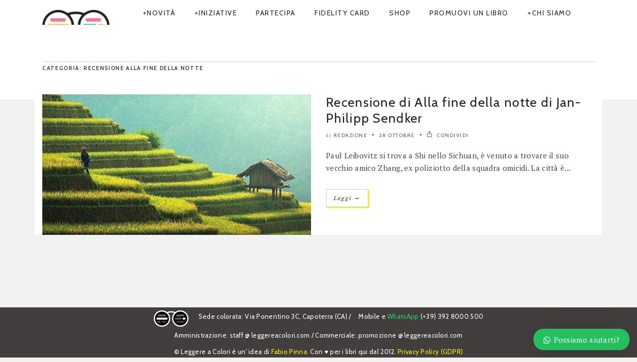

--- FILE ---
content_type: text/html; charset=UTF-8
request_url: https://www.leggereacolori.com/tag/recensione-alla-fine-della-notte/
body_size: 23058
content:
<!DOCTYPE html>

<!--[if IE 6]><html class="ie ie6" lang="it-IT"><![endif]-->

<!--[if IE 7]><html class="ie ie7" lang="it-IT"><![endif]-->

<!--[if IE 8]><html class="ie ie8" lang="it-IT"><![endif]-->

<!--[if IE 9]><html class="ie ie9" lang="it-IT"><![endif]-->

<!--[if !(IE 6) | !(IE 7) | !(IE 8) | !(IE 9)  ]><!-->

<html lang="it-IT"><!--<![endif]-->

<head>
<!-- Pubblicità HBAgency -->
<!-- script src="https://d3u598arehftfk.cloudfront.net/prebid_hb_9451_15276.js" async> </script>

<!-- Microsoft clarity -->
<script type="3291ef214a75a6d4fe2bef83-text/javascript">
    (function(c,l,a,r,i,t,y){
        c[a]=c[a]||function(){(c[a].q=c[a].q||[]).push(arguments)};
        t=l.createElement(r);t.async=1;t.src="https://www.clarity.ms/tag/"+i;
        y=l.getElementsByTagName(r)[0];y.parentNode.insertBefore(t,y);
    })(window, document, "clarity", "script", "t1gqes1yy2");
</script>

<!-- Google Tag Manager -->
<script type="3291ef214a75a6d4fe2bef83-text/javascript">(function(w,d,s,l,i){w[l]=w[l]||[];w[l].push({'gtm.start':
new Date().getTime(),event:'gtm.js'});var f=d.getElementsByTagName(s)[0],
j=d.createElement(s),dl=l!='dataLayer'?'&l='+l:'';j.async=true;j.src=
'https://www.googletagmanager.com/gtm.js?id='+i+dl;f.parentNode.insertBefore(j,f);
})(window,document,'script','dataLayer','GTM-WSRSLG');</script>
<!-- End Google Tag Manager -->
<!-- Google tag (gtag.js) -->
<script async src="https://www.googletagmanager.com/gtag/js?id=G-NR0Y5E9HSB" type="3291ef214a75a6d4fe2bef83-text/javascript"></script>
<script type="3291ef214a75a6d4fe2bef83-text/javascript">
  window.dataLayer = window.dataLayer || [];
  function gtag(){dataLayer.push(arguments);}
  gtag('js', new Date());
  gtag('config', 'G-NR0Y5E9HSB');
</script>
	
	
	<!-- *********	PAGE TOOLS	*********  -->

	<meta charset="UTF-8">


	<!-- *********	MOBILE TOOLS	*********  -->

	<meta name="viewport" content="width=device-width, user-scalable=no, initial-scale=1, maximum-scale=1">

	
	<!-- *********	WORDPRESS TOOLS	*********  -->


	<link rel="profile" href="http://gmpg.org/xfn/11" />

	<link rel="pingback" href="https://www.leggereacolori.com/xmlrpc.php" />

	

                        <script type="3291ef214a75a6d4fe2bef83-text/javascript">
                            /* You can add more configuration options to webfontloader by previously defining the WebFontConfig with your options */
                            if ( typeof WebFontConfig === "undefined" ) {
                                WebFontConfig = new Object();
                            }
                            WebFontConfig['google'] = {families: ['PT+Sans:400,700,400italic,700italic', 'PT+Serif', 'Cabin:400,500,600,700,400italic,500italic,600italic,700italic&amp;subset=latin']};

                            (function() {
                                var wf = document.createElement( 'script' );
                                wf.src = 'https://ajax.googleapis.com/ajax/libs/webfont/1.5.3/webfont.js';
                                wf.type = 'text/javascript';
                                wf.async = 'true';
                                var s = document.getElementsByTagName( 'script' )[0];
                                s.parentNode.insertBefore( wf, s );
                            })();
                        </script>
                        <meta name='robots' content='index, follow, max-image-preview:large, max-snippet:-1, max-video-preview:-1' />

	<!-- This site is optimized with the Yoast SEO Premium plugin v26.0 (Yoast SEO v26.8) - https://yoast.com/product/yoast-seo-premium-wordpress/ -->
	<title>recensione Alla fine della notte Archivi &#183; Leggere a Colori</title>
	<link rel="canonical" href="https://www.leggereacolori.com/tag/recensione-alla-fine-della-notte/" />
	<meta property="og:locale" content="it_IT" />
	<meta property="og:type" content="article" />
	<meta property="og:title" content="recensione Alla fine della notte Archivi" />
	<meta property="og:url" content="https://www.leggereacolori.com/tag/recensione-alla-fine-della-notte/" />
	<meta property="og:site_name" content="Leggere a Colori" />
	<meta property="og:image" content="https://www.leggereacolori.com/wp-content/uploads/2021/04/leggerea-colori-copia.jpg" />
	<meta property="og:image:width" content="1200" />
	<meta property="og:image:height" content="611" />
	<meta property="og:image:type" content="image/jpeg" />
	<meta name="twitter:card" content="summary_large_image" />
	<meta name="twitter:site" content="@LeggereAColori" />
	<script type="application/ld+json" class="yoast-schema-graph">{"@context":"https://schema.org","@graph":[{"@type":"CollectionPage","@id":"https://www.leggereacolori.com/tag/recensione-alla-fine-della-notte/","url":"https://www.leggereacolori.com/tag/recensione-alla-fine-della-notte/","name":"recensione Alla fine della notte Archivi &#183; Leggere a Colori","isPartOf":{"@id":"https://www.leggereacolori.com/#website"},"primaryImageOfPage":{"@id":"https://www.leggereacolori.com/tag/recensione-alla-fine-della-notte/#primaryimage"},"image":{"@id":"https://www.leggereacolori.com/tag/recensione-alla-fine-della-notte/#primaryimage"},"thumbnailUrl":"https://www.leggereacolori.com/wp-content/uploads/2017/10/alla-fine-della-notte-cover.jpeg","breadcrumb":{"@id":"https://www.leggereacolori.com/tag/recensione-alla-fine-della-notte/#breadcrumb"},"inLanguage":"it-IT"},{"@type":"ImageObject","inLanguage":"it-IT","@id":"https://www.leggereacolori.com/tag/recensione-alla-fine-della-notte/#primaryimage","url":"https://www.leggereacolori.com/wp-content/uploads/2017/10/alla-fine-della-notte-cover.jpeg","contentUrl":"https://www.leggereacolori.com/wp-content/uploads/2017/10/alla-fine-della-notte-cover.jpeg","width":1200,"height":389},{"@type":"BreadcrumbList","@id":"https://www.leggereacolori.com/tag/recensione-alla-fine-della-notte/#breadcrumb","itemListElement":[{"@type":"ListItem","position":1,"name":"Home","item":"https://www.leggereacolori.com/"},{"@type":"ListItem","position":2,"name":"recensione Alla fine della notte"}]},{"@type":"WebSite","@id":"https://www.leggereacolori.com/#website","url":"https://www.leggereacolori.com/","name":"Leggere a Colori","description":"I colori dei libri, anche nel www","publisher":{"@id":"https://www.leggereacolori.com/#organization"},"alternateName":"LaC","potentialAction":[{"@type":"SearchAction","target":{"@type":"EntryPoint","urlTemplate":"https://www.leggereacolori.com/?s={search_term_string}"},"query-input":{"@type":"PropertyValueSpecification","valueRequired":true,"valueName":"search_term_string"}}],"inLanguage":"it-IT"},{"@type":["Organization","Place","NewsMediaOrganization"],"@id":"https://www.leggereacolori.com/#organization","name":"Leggere a Colori","url":"https://www.leggereacolori.com/","logo":{"@id":"https://www.leggereacolori.com/tag/recensione-alla-fine-della-notte/#local-main-organization-logo"},"image":{"@id":"https://www.leggereacolori.com/tag/recensione-alla-fine-della-notte/#local-main-organization-logo"},"sameAs":["https://www.facebook.com/leggereacolori","https://x.com/LeggereAColori","https://mastodon.uno/@leggereacolori","https://www.instagram.com/leggereacolori/","https://www.linkedin.com/company/leggereacolori/","https://www.pinterest.it/leggereacolori/","https://telegram.me/leggereacolori","https://linktr.ee/leggereacolori","https://www.youtube.com/Leggereacolori","https://www.goodreads.com/user/show/2777935-leggere-a-colori"],"description":"Leggere a Colori è la forza dei libri, anche sul web. Una recensione al giorno, anteprime dei libri in uscita, pillole di letteratura, eventi letterari, interviste. Offriamo agli autori servizi editoriali e di marketing. Sui social condividiamo le migliori citazioni con #frasiacolori. L'unico blog italiano che pubblica una recensione al giorno, che vi segnala i libri in uscita con approfondimenti e interviste. Da 11 anni offriamo servizi di promozione e vetrine personalizzate per gli autori. Se hai scritto un libro raggiungi i nostri 150.000 lettori attraverso strumenti efficaci, un metodo consolidato e un approccio di marketing creativo che premia i contenuti del tuo libro.","legalName":"Leggere a Colori","foundingDate":"2011-03-03","numberOfEmployees":{"@type":"QuantitativeValue","minValue":"1","maxValue":"10"},"address":{"@id":"https://www.leggereacolori.com/tag/recensione-alla-fine-della-notte/#local-main-place-address"},"geo":{"@type":"GeoCoordinates","latitude":"39.131833","longitude":"9.004577"},"telephone":[],"contactPoint":{"@type":"ContactPoint","telephone":"+393928000500","email":"promozione@leggereacolori.com"},"openingHoursSpecification":[{"@type":"OpeningHoursSpecification","dayOfWeek":["Monday","Tuesday","Wednesday","Thursday","Friday"],"opens":"09:00","closes":"17:00"},{"@type":"OpeningHoursSpecification","dayOfWeek":["Saturday","Sunday"],"opens":"00:00","closes":"00:00"}],"areaServed":"Tutto il mondo"},{"@type":"PostalAddress","@id":"https://www.leggereacolori.com/tag/recensione-alla-fine-della-notte/#local-main-place-address","streetAddress":"Via Ponentino 3C","addressLocality":"Capoterra","postalCode":"09012","addressRegion":"Italia","addressCountry":"IT"},{"@type":"ImageObject","inLanguage":"it-IT","@id":"https://www.leggereacolori.com/tag/recensione-alla-fine-della-notte/#local-main-organization-logo","url":"https://www.leggereacolori.com/wp-content/uploads/2021/05/webapp-1.png","contentUrl":"https://www.leggereacolori.com/wp-content/uploads/2021/05/webapp-1.png","width":512,"height":512,"caption":"Leggere a Colori"}]}</script>
	<meta name="geo.placename" content="Capoterra" />
	<meta name="geo.position" content="39.131833;9.004577" />
	<meta name="geo.region" content="Italia" />
	<!-- / Yoast SEO Premium plugin. -->


<link rel='dns-prefetch' href='//cdnjs.cloudflare.com' />
<link rel='dns-prefetch' href='//maxcdn.bootstrapcdn.com' />
<link rel="alternate" type="application/rss+xml" title="Leggere a Colori &raquo; Feed" href="https://www.leggereacolori.com/feed/" />
<style id='wp-img-auto-sizes-contain-inline-css' type='text/css'>
img:is([sizes=auto i],[sizes^="auto," i]){contain-intrinsic-size:3000px 1500px}
/*# sourceURL=wp-img-auto-sizes-contain-inline-css */
</style>
<style id='wp-block-library-inline-css' type='text/css'>
:root{--wp-block-synced-color:#7a00df;--wp-block-synced-color--rgb:122,0,223;--wp-bound-block-color:var(--wp-block-synced-color);--wp-editor-canvas-background:#ddd;--wp-admin-theme-color:#007cba;--wp-admin-theme-color--rgb:0,124,186;--wp-admin-theme-color-darker-10:#006ba1;--wp-admin-theme-color-darker-10--rgb:0,107,160.5;--wp-admin-theme-color-darker-20:#005a87;--wp-admin-theme-color-darker-20--rgb:0,90,135;--wp-admin-border-width-focus:2px}@media (min-resolution:192dpi){:root{--wp-admin-border-width-focus:1.5px}}.wp-element-button{cursor:pointer}:root .has-very-light-gray-background-color{background-color:#eee}:root .has-very-dark-gray-background-color{background-color:#313131}:root .has-very-light-gray-color{color:#eee}:root .has-very-dark-gray-color{color:#313131}:root .has-vivid-green-cyan-to-vivid-cyan-blue-gradient-background{background:linear-gradient(135deg,#00d084,#0693e3)}:root .has-purple-crush-gradient-background{background:linear-gradient(135deg,#34e2e4,#4721fb 50%,#ab1dfe)}:root .has-hazy-dawn-gradient-background{background:linear-gradient(135deg,#faaca8,#dad0ec)}:root .has-subdued-olive-gradient-background{background:linear-gradient(135deg,#fafae1,#67a671)}:root .has-atomic-cream-gradient-background{background:linear-gradient(135deg,#fdd79a,#004a59)}:root .has-nightshade-gradient-background{background:linear-gradient(135deg,#330968,#31cdcf)}:root .has-midnight-gradient-background{background:linear-gradient(135deg,#020381,#2874fc)}:root{--wp--preset--font-size--normal:16px;--wp--preset--font-size--huge:42px}.has-regular-font-size{font-size:1em}.has-larger-font-size{font-size:2.625em}.has-normal-font-size{font-size:var(--wp--preset--font-size--normal)}.has-huge-font-size{font-size:var(--wp--preset--font-size--huge)}.has-text-align-center{text-align:center}.has-text-align-left{text-align:left}.has-text-align-right{text-align:right}.has-fit-text{white-space:nowrap!important}#end-resizable-editor-section{display:none}.aligncenter{clear:both}.items-justified-left{justify-content:flex-start}.items-justified-center{justify-content:center}.items-justified-right{justify-content:flex-end}.items-justified-space-between{justify-content:space-between}.screen-reader-text{border:0;clip-path:inset(50%);height:1px;margin:-1px;overflow:hidden;padding:0;position:absolute;width:1px;word-wrap:normal!important}.screen-reader-text:focus{background-color:#ddd;clip-path:none;color:#444;display:block;font-size:1em;height:auto;left:5px;line-height:normal;padding:15px 23px 14px;text-decoration:none;top:5px;width:auto;z-index:100000}html :where(.has-border-color){border-style:solid}html :where([style*=border-top-color]){border-top-style:solid}html :where([style*=border-right-color]){border-right-style:solid}html :where([style*=border-bottom-color]){border-bottom-style:solid}html :where([style*=border-left-color]){border-left-style:solid}html :where([style*=border-width]){border-style:solid}html :where([style*=border-top-width]){border-top-style:solid}html :where([style*=border-right-width]){border-right-style:solid}html :where([style*=border-bottom-width]){border-bottom-style:solid}html :where([style*=border-left-width]){border-left-style:solid}html :where(img[class*=wp-image-]){height:auto;max-width:100%}:where(figure){margin:0 0 1em}html :where(.is-position-sticky){--wp-admin--admin-bar--position-offset:var(--wp-admin--admin-bar--height,0px)}@media screen and (max-width:600px){html :where(.is-position-sticky){--wp-admin--admin-bar--position-offset:0px}}

/*# sourceURL=wp-block-library-inline-css */
</style><style id='wp-block-paragraph-inline-css' type='text/css'>
.is-small-text{font-size:.875em}.is-regular-text{font-size:1em}.is-large-text{font-size:2.25em}.is-larger-text{font-size:3em}.has-drop-cap:not(:focus):first-letter{float:left;font-size:8.4em;font-style:normal;font-weight:100;line-height:.68;margin:.05em .1em 0 0;text-transform:uppercase}body.rtl .has-drop-cap:not(:focus):first-letter{float:none;margin-left:.1em}p.has-drop-cap.has-background{overflow:hidden}:root :where(p.has-background){padding:1.25em 2.375em}:where(p.has-text-color:not(.has-link-color)) a{color:inherit}p.has-text-align-left[style*="writing-mode:vertical-lr"],p.has-text-align-right[style*="writing-mode:vertical-rl"]{rotate:180deg}
/*# sourceURL=https://www.leggereacolori.com/wp-includes/blocks/paragraph/style.min.css */
</style>
<style id='global-styles-inline-css' type='text/css'>
:root{--wp--preset--aspect-ratio--square: 1;--wp--preset--aspect-ratio--4-3: 4/3;--wp--preset--aspect-ratio--3-4: 3/4;--wp--preset--aspect-ratio--3-2: 3/2;--wp--preset--aspect-ratio--2-3: 2/3;--wp--preset--aspect-ratio--16-9: 16/9;--wp--preset--aspect-ratio--9-16: 9/16;--wp--preset--color--black: #000000;--wp--preset--color--cyan-bluish-gray: #abb8c3;--wp--preset--color--white: #ffffff;--wp--preset--color--pale-pink: #f78da7;--wp--preset--color--vivid-red: #cf2e2e;--wp--preset--color--luminous-vivid-orange: #ff6900;--wp--preset--color--luminous-vivid-amber: #fcb900;--wp--preset--color--light-green-cyan: #7bdcb5;--wp--preset--color--vivid-green-cyan: #00d084;--wp--preset--color--pale-cyan-blue: #8ed1fc;--wp--preset--color--vivid-cyan-blue: #0693e3;--wp--preset--color--vivid-purple: #9b51e0;--wp--preset--gradient--vivid-cyan-blue-to-vivid-purple: linear-gradient(135deg,rgb(6,147,227) 0%,rgb(155,81,224) 100%);--wp--preset--gradient--light-green-cyan-to-vivid-green-cyan: linear-gradient(135deg,rgb(122,220,180) 0%,rgb(0,208,130) 100%);--wp--preset--gradient--luminous-vivid-amber-to-luminous-vivid-orange: linear-gradient(135deg,rgb(252,185,0) 0%,rgb(255,105,0) 100%);--wp--preset--gradient--luminous-vivid-orange-to-vivid-red: linear-gradient(135deg,rgb(255,105,0) 0%,rgb(207,46,46) 100%);--wp--preset--gradient--very-light-gray-to-cyan-bluish-gray: linear-gradient(135deg,rgb(238,238,238) 0%,rgb(169,184,195) 100%);--wp--preset--gradient--cool-to-warm-spectrum: linear-gradient(135deg,rgb(74,234,220) 0%,rgb(151,120,209) 20%,rgb(207,42,186) 40%,rgb(238,44,130) 60%,rgb(251,105,98) 80%,rgb(254,248,76) 100%);--wp--preset--gradient--blush-light-purple: linear-gradient(135deg,rgb(255,206,236) 0%,rgb(152,150,240) 100%);--wp--preset--gradient--blush-bordeaux: linear-gradient(135deg,rgb(254,205,165) 0%,rgb(254,45,45) 50%,rgb(107,0,62) 100%);--wp--preset--gradient--luminous-dusk: linear-gradient(135deg,rgb(255,203,112) 0%,rgb(199,81,192) 50%,rgb(65,88,208) 100%);--wp--preset--gradient--pale-ocean: linear-gradient(135deg,rgb(255,245,203) 0%,rgb(182,227,212) 50%,rgb(51,167,181) 100%);--wp--preset--gradient--electric-grass: linear-gradient(135deg,rgb(202,248,128) 0%,rgb(113,206,126) 100%);--wp--preset--gradient--midnight: linear-gradient(135deg,rgb(2,3,129) 0%,rgb(40,116,252) 100%);--wp--preset--font-size--small: 13px;--wp--preset--font-size--medium: 20px;--wp--preset--font-size--large: 36px;--wp--preset--font-size--x-large: 42px;--wp--preset--spacing--20: 0.44rem;--wp--preset--spacing--30: 0.67rem;--wp--preset--spacing--40: 1rem;--wp--preset--spacing--50: 1.5rem;--wp--preset--spacing--60: 2.25rem;--wp--preset--spacing--70: 3.38rem;--wp--preset--spacing--80: 5.06rem;--wp--preset--shadow--natural: 6px 6px 9px rgba(0, 0, 0, 0.2);--wp--preset--shadow--deep: 12px 12px 50px rgba(0, 0, 0, 0.4);--wp--preset--shadow--sharp: 6px 6px 0px rgba(0, 0, 0, 0.2);--wp--preset--shadow--outlined: 6px 6px 0px -3px rgb(255, 255, 255), 6px 6px rgb(0, 0, 0);--wp--preset--shadow--crisp: 6px 6px 0px rgb(0, 0, 0);}:where(.is-layout-flex){gap: 0.5em;}:where(.is-layout-grid){gap: 0.5em;}body .is-layout-flex{display: flex;}.is-layout-flex{flex-wrap: wrap;align-items: center;}.is-layout-flex > :is(*, div){margin: 0;}body .is-layout-grid{display: grid;}.is-layout-grid > :is(*, div){margin: 0;}:where(.wp-block-columns.is-layout-flex){gap: 2em;}:where(.wp-block-columns.is-layout-grid){gap: 2em;}:where(.wp-block-post-template.is-layout-flex){gap: 1.25em;}:where(.wp-block-post-template.is-layout-grid){gap: 1.25em;}.has-black-color{color: var(--wp--preset--color--black) !important;}.has-cyan-bluish-gray-color{color: var(--wp--preset--color--cyan-bluish-gray) !important;}.has-white-color{color: var(--wp--preset--color--white) !important;}.has-pale-pink-color{color: var(--wp--preset--color--pale-pink) !important;}.has-vivid-red-color{color: var(--wp--preset--color--vivid-red) !important;}.has-luminous-vivid-orange-color{color: var(--wp--preset--color--luminous-vivid-orange) !important;}.has-luminous-vivid-amber-color{color: var(--wp--preset--color--luminous-vivid-amber) !important;}.has-light-green-cyan-color{color: var(--wp--preset--color--light-green-cyan) !important;}.has-vivid-green-cyan-color{color: var(--wp--preset--color--vivid-green-cyan) !important;}.has-pale-cyan-blue-color{color: var(--wp--preset--color--pale-cyan-blue) !important;}.has-vivid-cyan-blue-color{color: var(--wp--preset--color--vivid-cyan-blue) !important;}.has-vivid-purple-color{color: var(--wp--preset--color--vivid-purple) !important;}.has-black-background-color{background-color: var(--wp--preset--color--black) !important;}.has-cyan-bluish-gray-background-color{background-color: var(--wp--preset--color--cyan-bluish-gray) !important;}.has-white-background-color{background-color: var(--wp--preset--color--white) !important;}.has-pale-pink-background-color{background-color: var(--wp--preset--color--pale-pink) !important;}.has-vivid-red-background-color{background-color: var(--wp--preset--color--vivid-red) !important;}.has-luminous-vivid-orange-background-color{background-color: var(--wp--preset--color--luminous-vivid-orange) !important;}.has-luminous-vivid-amber-background-color{background-color: var(--wp--preset--color--luminous-vivid-amber) !important;}.has-light-green-cyan-background-color{background-color: var(--wp--preset--color--light-green-cyan) !important;}.has-vivid-green-cyan-background-color{background-color: var(--wp--preset--color--vivid-green-cyan) !important;}.has-pale-cyan-blue-background-color{background-color: var(--wp--preset--color--pale-cyan-blue) !important;}.has-vivid-cyan-blue-background-color{background-color: var(--wp--preset--color--vivid-cyan-blue) !important;}.has-vivid-purple-background-color{background-color: var(--wp--preset--color--vivid-purple) !important;}.has-black-border-color{border-color: var(--wp--preset--color--black) !important;}.has-cyan-bluish-gray-border-color{border-color: var(--wp--preset--color--cyan-bluish-gray) !important;}.has-white-border-color{border-color: var(--wp--preset--color--white) !important;}.has-pale-pink-border-color{border-color: var(--wp--preset--color--pale-pink) !important;}.has-vivid-red-border-color{border-color: var(--wp--preset--color--vivid-red) !important;}.has-luminous-vivid-orange-border-color{border-color: var(--wp--preset--color--luminous-vivid-orange) !important;}.has-luminous-vivid-amber-border-color{border-color: var(--wp--preset--color--luminous-vivid-amber) !important;}.has-light-green-cyan-border-color{border-color: var(--wp--preset--color--light-green-cyan) !important;}.has-vivid-green-cyan-border-color{border-color: var(--wp--preset--color--vivid-green-cyan) !important;}.has-pale-cyan-blue-border-color{border-color: var(--wp--preset--color--pale-cyan-blue) !important;}.has-vivid-cyan-blue-border-color{border-color: var(--wp--preset--color--vivid-cyan-blue) !important;}.has-vivid-purple-border-color{border-color: var(--wp--preset--color--vivid-purple) !important;}.has-vivid-cyan-blue-to-vivid-purple-gradient-background{background: var(--wp--preset--gradient--vivid-cyan-blue-to-vivid-purple) !important;}.has-light-green-cyan-to-vivid-green-cyan-gradient-background{background: var(--wp--preset--gradient--light-green-cyan-to-vivid-green-cyan) !important;}.has-luminous-vivid-amber-to-luminous-vivid-orange-gradient-background{background: var(--wp--preset--gradient--luminous-vivid-amber-to-luminous-vivid-orange) !important;}.has-luminous-vivid-orange-to-vivid-red-gradient-background{background: var(--wp--preset--gradient--luminous-vivid-orange-to-vivid-red) !important;}.has-very-light-gray-to-cyan-bluish-gray-gradient-background{background: var(--wp--preset--gradient--very-light-gray-to-cyan-bluish-gray) !important;}.has-cool-to-warm-spectrum-gradient-background{background: var(--wp--preset--gradient--cool-to-warm-spectrum) !important;}.has-blush-light-purple-gradient-background{background: var(--wp--preset--gradient--blush-light-purple) !important;}.has-blush-bordeaux-gradient-background{background: var(--wp--preset--gradient--blush-bordeaux) !important;}.has-luminous-dusk-gradient-background{background: var(--wp--preset--gradient--luminous-dusk) !important;}.has-pale-ocean-gradient-background{background: var(--wp--preset--gradient--pale-ocean) !important;}.has-electric-grass-gradient-background{background: var(--wp--preset--gradient--electric-grass) !important;}.has-midnight-gradient-background{background: var(--wp--preset--gradient--midnight) !important;}.has-small-font-size{font-size: var(--wp--preset--font-size--small) !important;}.has-medium-font-size{font-size: var(--wp--preset--font-size--medium) !important;}.has-large-font-size{font-size: var(--wp--preset--font-size--large) !important;}.has-x-large-font-size{font-size: var(--wp--preset--font-size--x-large) !important;}
/*# sourceURL=global-styles-inline-css */
</style>

<style id='classic-theme-styles-inline-css' type='text/css'>
/*! This file is auto-generated */
.wp-block-button__link{color:#fff;background-color:#32373c;border-radius:9999px;box-shadow:none;text-decoration:none;padding:calc(.667em + 2px) calc(1.333em + 2px);font-size:1.125em}.wp-block-file__button{background:#32373c;color:#fff;text-decoration:none}
/*# sourceURL=/wp-includes/css/classic-themes.min.css */
</style>
<link rel='stylesheet' id='dashicons-css' href='https://www.leggereacolori.com/wp-includes/css/dashicons.min.css?ver=6.9' type='text/css' media='all' />
<link rel='stylesheet' id='thickbox-css' href='https://www.leggereacolori.com/wp-includes/js/thickbox/thickbox.css?ver=6.9' type='text/css' media='all' />
<link rel='stylesheet' id='go-pricing-styles-css' href='https://www.leggereacolori.com/wp-content/plugins/go_pricing/assets/css/go_pricing_styles.css?ver=3.3.19' type='text/css' media='all' />
<link rel='stylesheet' id='toc-screen-css' href='https://www.leggereacolori.com/wp-content/plugins/table-of-contents-plus/screen.min.css?ver=2411.1' type='text/css' media='all' />
<link rel='stylesheet' id='ubb-front-end-styles-css' href='https://www.leggereacolori.com/wp-content/plugins/ultimate-book-blogger/assets/css/frontend.css?ver=3.9.3' type='text/css' media='all' />
<style id='ubb-front-end-styles-inline-css' type='text/css'>

        .ubb-content-warning {
            background: #E61C20;
            color: #ffffff;
        }
        
        .ubb-about-author {
            background: #ffffff;
            border: 1px solid #efef58;
            color: #4f4f4f;
        }
        
        .ubb-tabs ul li a {
            color: #787878;
        }

        .ubb-tabs li.ubb-active-link, .ubb-tabs-content {
            background: #ffffff;
            border: 1px solid #e6e6e6;
        }
        
        .ubb-tabs li.ubb-active-link {
            border-bottom-color: #ffffff;
        }

        .ubb-tabs li.ubb-active-link a {
            color: #000000;
        }

        .ubb-related-post:hover {
            background: #F1F1F1;
        }
        
        .ubb-spoiler .ubb-thespoil {
            background: #ffff99;
        }
        
/*# sourceURL=ubb-front-end-styles-inline-css */
</style>
<link rel='stylesheet' id='bootstrap45-css' href='https://maxcdn.bootstrapcdn.com/bootstrap/4.5.0/css/bootstrap.min.css?ver=1' type='text/css' media='all' />
<link rel='stylesheet' id='bootstrap-css' href='https://www.leggereacolori.com/wp-content/themes/artmag/css/bootstrap.min.css?ver=1' type='text/css' media='all' />
<link rel='stylesheet' id='owl-carousel-css' href='https://www.leggereacolori.com/wp-content/themes/artmag/css/owl.carousel.css?ver=1' type='text/css' media='all' />
<link rel='stylesheet' id='slicknav-css' href='https://www.leggereacolori.com/wp-content/themes/artmag/css/slicknav.css?ver=1' type='text/css' media='all' />
<link rel='stylesheet' id='main-css' href='https://www.leggereacolori.com/wp-content/themes/artmag_child/style.css?ver=6.9' type='text/css' media='all' />
<link rel='stylesheet' id='responsive-css' href='https://www.leggereacolori.com/wp-content/themes/artmag/css/artmag-responsive.css?ver=1' type='text/css' media='all' />
<link rel='stylesheet' id='gutenberg-css' href='https://www.leggereacolori.com/wp-content/themes/artmag/css/artmag-gutenberg.css?ver=1' type='text/css' media='all' />
<link rel='stylesheet' id='aawp-css' href='https://www.leggereacolori.com/wp-content/plugins/aawp/assets/dist/css/main.css?ver=4.2.8' type='text/css' media='all' />
<link rel='stylesheet' id='wws-public-style-css' href='https://www.leggereacolori.com/wp-content/plugins/wordpress-whatsapp-support/assets/css/wws-public-style.css?ver=2.5.1' type='text/css' media='all' />
<style id='wws-public-style-inline-css' type='text/css'>
.wws--bg-color {
			background-color: #22c15e;
		}.wws--text-color {
				color: #ffffff;
		}.wws-popup__open-btn {
				padding: 8px 20px;
				border-radius: 20px;
				display: inline-block;
				margin-top: 15px;
				cursor: pointer;
			}.wws-popup-container--position {
					right: 15px;
					bottom: 15px;
				}
				.wws-popup__open-btn { float: right; }
				.wws-gradient--position {
				  bottom: 0;
				  right: 0;
				  background: radial-gradient(ellipse at bottom right, rgba(29, 39, 54, 0.2) 0, rgba(29, 39, 54, 0) 72%);
				}@media( max-width: 720px ) {
				.wws-popup__open-btn {
					padding: 0 !important;
					width: 60px !important;
					height: 60px !important;
					border-radius: 50% !important;
					display: flex !important;
					justify-content: center !important;
					align-items: center !important;
					font-size: 30px !important;
				}
				.wws-popup__open-btn > svg {
					padding-right: 0;
					width: 30px;
					height: 30px;
				}
				.wws-popup__open-btn span { display: none; }
			}
/*# sourceURL=wws-public-style-inline-css */
</style>
<link rel='stylesheet' id='wws-public-template-css' href='https://www.leggereacolori.com/wp-content/plugins/wordpress-whatsapp-support/assets/css/wws-public-template-2.css?ver=2.5.1' type='text/css' media='all' />
<script type="3291ef214a75a6d4fe2bef83-text/javascript" src="https://www.leggereacolori.com/wp-includes/js/jquery/jquery.min.js?ver=3.7.1" id="jquery-core-js"></script>
<script type="3291ef214a75a6d4fe2bef83-text/javascript" src="https://www.leggereacolori.com/wp-includes/js/jquery/jquery-migrate.min.js?ver=3.4.1" id="jquery-migrate-js"></script>
<script type="3291ef214a75a6d4fe2bef83-text/javascript" id="gw-tweenmax-js-before">
/* <![CDATA[ */
var oldGS=window.GreenSockGlobals,oldGSQueue=window._gsQueue,oldGSDefine=window._gsDefine;window._gsDefine=null;delete(window._gsDefine);var gwGS=window.GreenSockGlobals={};
//# sourceURL=gw-tweenmax-js-before
/* ]]> */
</script>
<script type="3291ef214a75a6d4fe2bef83-text/javascript" src="https://cdnjs.cloudflare.com/ajax/libs/gsap/1.11.2/TweenMax.min.js" id="gw-tweenmax-js"></script>
<script type="3291ef214a75a6d4fe2bef83-text/javascript" id="gw-tweenmax-js-after">
/* <![CDATA[ */
try{window.GreenSockGlobals=null;window._gsQueue=null;window._gsDefine=null;delete(window.GreenSockGlobals);delete(window._gsQueue);delete(window._gsDefine);window.GreenSockGlobals=oldGS;window._gsQueue=oldGSQueue;window._gsDefine=oldGSDefine;}catch(e){}
//# sourceURL=gw-tweenmax-js-after
/* ]]> */
</script>
<script type="3291ef214a75a6d4fe2bef83-text/javascript" src="https://www.leggereacolori.com/wp-content/themes/artmag/js/modernizr-2.6.2-respond-1.1.0.min.js?ver=6.9" id="modernizr-js"></script>
<script type="3291ef214a75a6d4fe2bef83-text/javascript"></script><meta name="generator" content="auto-sizes 1.7.0">
<meta name="generator" content="performance-lab 4.0.1; plugins: auto-sizes, embed-optimizer, image-prioritizer, speculation-rules, web-worker-offloading, webp-uploads">
<div id="117196-11"><script src="//ads.themoneytizer.com/s/gen.js?type=11" type="3291ef214a75a6d4fe2bef83-text/javascript"></script><script src="//ads.themoneytizer.com/s/requestform.js?siteId=117196&formatId=11" type="3291ef214a75a6d4fe2bef83-text/javascript"></script></div><div id="117196-15"><script src="//ads.themoneytizer.com/s/gen.js?type=15" type="3291ef214a75a6d4fe2bef83-text/javascript"></script><script src="//ads.themoneytizer.com/s/requestform.js?siteId=117196&formatId=15" type="3291ef214a75a6d4fe2bef83-text/javascript"></script></div><div id="117196-38"><script src="//ads.themoneytizer.com/s/gen.js?type=38" type="3291ef214a75a6d4fe2bef83-text/javascript"></script><script src="//ads.themoneytizer.com/s/requestform.js?siteId=117196&formatId=38" type="3291ef214a75a6d4fe2bef83-text/javascript"></script></div><meta name="generator" content="web-worker-offloading 0.2.0">
<meta name="generator" content="webp-uploads 2.6.1">
<style type="text/css">.aawp .aawp-tb__row--highlight{background-color:#256aaf;}.aawp .aawp-tb__row--highlight{color:#256aaf;}.aawp .aawp-tb__row--highlight a{color:#256aaf;}</style><meta name="twitter:image" content="https://www.leggereacolori.com/wp-content/uploads/2017/10/alla-fine-della-notte.jpg"><meta property="og:image" content="https://www.leggereacolori.com/wp-content/uploads/2017/10/alla-fine-della-notte.jpg"><meta name="ti-site-data" content="eyJyIjoiMTowITc6MCEzMDowIiwibyI6Imh0dHBzOlwvXC93d3cubGVnZ2VyZWFjb2xvcmkuY29tXC93cC1hZG1pblwvYWRtaW4tYWpheC5waHA/YWN0aW9uPXRpX29ubGluZV91c2Vyc19nb29nbGUmYW1wO3A9JTJGdGFnJTJGcmVjZW5zaW9uZS1hbGxhLWZpbmUtZGVsbGEtbm90dGUlMkYmYW1wO193cG5vbmNlPWVjNWQyYWFlMmIifQ==" /><style type="text/css">



/*-----------------------------------------------------------------------------------*/
/*  Main Color
/*-----------------------------------------------------------------------------------*/

cite,
kbd,
.main-menu ul li.current-menu-item a,
.active-color,
.post-text a.addbackground,
.newsletter-left label h6,
.main-menu ul li.current-menu-item a, .reading-text, .newsletter-left h6 label, .reading-progress-bar,#mega-menu-wrap-main-menu li.mega-current-menu-item > a, #mega-menu-wrap-main-menu ul.mega-menu li:hover > a, .bypostauthor .author-title h5{
background: #FFF400;
}

#mega-menu-wrap-main-menu #mega-menu-main-menu > li.mega-menu-megamenu > ul.mega-sub-menu, #mega-menu-wrap-main-menu #mega-menu-main-menu > li.mega-menu-flyout ul.mega-sub-menu,.mini-menu ul{
  border-top: 3px solid #FFF400;
}

.tabbed-area .tab_title.active a{
  border-bottom: 3px solid #FFF400;
}

.big-post-text-featured .title-text{
  border-color: #FFF400;
}

#mega-menu-wrap-main-menu #mega-menu-main-menu > li.mega-menu-megamenu > ul.mega-sub-menu:before, #mega-menu-wrap-main-menu #mega-menu-main-menu > li.mega-menu-flyout ul.mega-sub-menu:before {
  border-color: transparent transparent #FFF400 transparent;
}

.center-bottom-line h1{
	border-color: #FFF400;
}

.post-text a.addbackground{
  background: #ffffff}

.post-text a.addbackground{
	color: #dd3333}

.bottom-footer{
    background: #423e3e}




.mOver-list li:hover .read-more-mo a:hover{
  -webkit-box-shadow: 2px 2px 0px 0px rgba(255,244,0,1);
  -moz-box-shadow: 2px 2px 0px 0px rgba(255,244,0,1);
  box-shadow: 2px 2px 0px 0px rgba(255,244,0,1);
}


.social-links ul li a:hover,
input[type="submit"],
.newsletter-right input[type="submit"],
.read-more.button,
.pagination ul li.active{
	-webkit-box-shadow: 2px 2px 0px 0px rgba(255,244,0,1) !important;
    -moz-box-shadow: 2px 2px 0px 0px rgba(255,244,0,1) !important;
    box-shadow: 2px 2px 0px 0px rgba(255,244,0,1) !important;
}

/*-----------------------------------------------------------------------------------*/
/*  Header Background
/*-----------------------------------------------------------------------------------*/


.main-menu{
    background: #ffffff !important;
}

.header-container, .vertical{height: 200px;}


</style>

<meta name="generator" content="speculation-rules 1.6.0">
<meta data-od-replaced-content="optimization-detective 1.0.0-beta4" name="generator" content="optimization-detective 1.0.0-beta4; url_metric_groups={0:empty, 480:empty, 600:empty, 782:empty}">
<meta name="generator" content="embed-optimizer 1.0.0-beta3">
<meta name="generator" content="Powered by WPBakery Page Builder - drag and drop page builder for WordPress."/>
<meta name="generator" content="image-prioritizer 1.0.0-beta3">
<script async type="3291ef214a75a6d4fe2bef83-application/javascript" src="https://news.google.com/swg/js/v1/swg-basic.js"></script>
<script type="3291ef214a75a6d4fe2bef83-text/javascript">
  (self.SWG_BASIC = self.SWG_BASIC || []).push( basicSubscriptions => {
    basicSubscriptions.init({
      type: "NewsArticle",
      isPartOfType: ["Product"],
      isPartOfProductId: "CAowg6S2AQ:openaccess",
      clientOptions: { theme: "light", lang: "it" },
    });
  });
</script>                <script id="auto-cmp-tmzr" data-version="v2.2u1.1" type="3291ef214a75a6d4fe2bef83-text/javascript" async="true">
                    (function() {
                    var host = "www.themoneytizer.com";
                    var element = document.createElement('script');
                    var firstScript = document.getElementsByTagName('script')[0];
                    var url = 'https://cmp.inmobi.com'
                        .concat('/choice/', '6Fv0cGNfc_bw8', '/', host, '/choice.js?tag_version=V3');
                    var uspTries = 0;
                    var uspTriesLimit = 3;
                    element.async = true;
                    element.type = 'text/javascript';
                    element.src = url;

                    firstScript.parentNode.insertBefore(element, firstScript);

                    function makeStub() {
                        var TCF_LOCATOR_NAME = '__tcfapiLocator';
                        var queue = [];
                        var win = window;
                        var cmpFrame;

                        function addFrame() {
                        var doc = win.document;
                        var otherCMP = !!(win.frames[TCF_LOCATOR_NAME]);

                        if (!otherCMP) {
                            if (doc.body) {
                            var iframe = doc.createElement('iframe');

                            iframe.style.cssText = 'display:none';
                            iframe.name = TCF_LOCATOR_NAME;
                            doc.body.appendChild(iframe);
                            } else {
                            setTimeout(addFrame, 5);
                            }
                        }
                        return !otherCMP;
                        }

                        function tcfAPIHandler() {
                        var gdprApplies;
                        var args = arguments;

                        if (!args.length) {
                            return queue;
                        } else if (args[0] === 'setGdprApplies') {
                            if (
                            args.length > 3 &&
                            args[2] === 2 &&
                            typeof args[3] === 'boolean'
                            ) {
                            gdprApplies = args[3];
                            if (typeof args[2] === 'function') {
                                args[2]('set', true);
                            }
                            }
                        } else if (args[0] === 'ping') {
                            var retr = {
                            gdprApplies: gdprApplies,
                            cmpLoaded: false,
                            cmpStatus: 'stub'
                            };

                            if (typeof args[2] === 'function') {
                            args[2](retr);
                            }
                        } else {
                            if(args[0] === 'init' && typeof args[3] === 'object') {
                            args[3] = Object.assign(args[3], { tag_version: 'V3' });
                            }
                            queue.push(args);
                        }
                        }

                        function postMessageEventHandler(event) {
                        var msgIsString = typeof event.data === 'string';
                        var json = {};

                        try {
                            if (msgIsString) {
                            json = JSON.parse(event.data);
                            } else {
                            json = event.data;
                            }
                        } catch (ignore) {}

                        var payload = json.__tcfapiCall;

                        if (payload) {
                            window.__tcfapi(
                            payload.command,
                            payload.version,
                            function(retValue, success) {
                                var returnMsg = {
                                __tcfapiReturn: {
                                    returnValue: retValue,
                                    success: success,
                                    callId: payload.callId
                                }
                                };
                                if (msgIsString) {
                                returnMsg = JSON.stringify(returnMsg);
                                }
                                if (event && event.source && event.source.postMessage) {
                                event.source.postMessage(returnMsg, '*');
                                }
                            },
                            payload.parameter
                            );
                        }
                        }

                        while (win) {
                        try {
                            if (win.frames[TCF_LOCATOR_NAME]) {
                            cmpFrame = win;
                            break;
                            }
                        } catch (ignore) {}

                        if (win === window.top) {
                            break;
                        }
                        win = win.parent;
                        }
                        if (!cmpFrame) {
                        addFrame();
                        win.__tcfapi = tcfAPIHandler;
                        win.addEventListener('message', postMessageEventHandler, false);
                        }
                    };

                    makeStub();

                    var uspStubFunction = function() {
                        var arg = arguments;
                        if (typeof window.__uspapi !== uspStubFunction) {
                        setTimeout(function() {
                            if (typeof window.__uspapi !== 'undefined') {
                            window.__uspapi.apply(window.__uspapi, arg);
                            }
                        }, 500);
                        }
                    };

                    var checkIfUspIsReady = function() {
                        uspTries++;
                        if (window.__uspapi === uspStubFunction && uspTries < uspTriesLimit) {
                        console.warn('USP is not accessible');
                        } else {
                        clearInterval(uspInterval);
                        }
                    };

                    if (typeof window.__uspapi === 'undefined') {
                        window.__uspapi = uspStubFunction;
                        var uspInterval = setInterval(checkIfUspIsReady, 6000);
                    }
                    })();
                </script>
            <link rel="icon" href="https://www.leggereacolori.com/wp-content/uploads/2023/07/cropped-Facebook_Avatar@4x-77x77.png" sizes="32x32" />
<link rel="icon" href="https://www.leggereacolori.com/wp-content/uploads/2023/07/cropped-Facebook_Avatar@4x.png" sizes="192x192" />
<link rel="apple-touch-icon" href="https://www.leggereacolori.com/wp-content/uploads/2023/07/cropped-Facebook_Avatar@4x.png" />
<meta name="msapplication-TileImage" content="https://www.leggereacolori.com/wp-content/uploads/2023/07/cropped-Facebook_Avatar@4x.png" />
<style type="text/css" title="dynamic-css" class="options-output">body{background-color:#f2f2f2;}h1#comments,.big-title h1,.newsletter-left input,.logo-text h1{font-family:"PT Sans";font-weight:normal;opacity: 1;visibility: visible;-webkit-transition: opacity 0.24s ease-in-out;-moz-transition: opacity 0.24s ease-in-out;transition: opacity 0.24s ease-in-out;}.wf-loading h1#comments,.big-title h1,.newsletter-left input,.logo-text h1,{opacity: 0;}.ie.wf-loading h1#comments,.big-title h1,.newsletter-left input,.logo-text h1,{visibility: hidden;}body,.big-post-text-featured .blog-entry-title h2 a{font-family:"PT Serif";line-height:25px;font-weight:normal;font-style:normal;color:#444;font-size:15px;opacity: 1;visibility: visible;-webkit-transition: opacity 0.24s ease-in-out;-moz-transition: opacity 0.24s ease-in-out;transition: opacity 0.24s ease-in-out;}.wf-loading body,.big-post-text-featured .blog-entry-title h2 a,{opacity: 0;}.ie.wf-loading body,.big-post-text-featured .blog-entry-title h2 a,{visibility: hidden;}h1,h2,h3,h4,h5,h6,.blog-tagline,.instagram-bar-subtitle, #top-menu ul li a, .tooltip-inner,#footer-menu ul li a, .slicknav_btn .slicknav_menutxt, .mOver-list li a, .mOver-mobile .mOver-mobile-title, .post-element,#calendar_wrap thead,#calendar_wrap caption, tfoot,.sidebar-widget .searchform input[type="text"],input[type="text"],.scrollup, .tab-content h4 a,
                            .woocommerce .woocommerce-breadcrumb,
                            .woocommerce .woocommerce-breadcrumb a,
                            .woocommerce ul.products li.product .onsale,
                            .entry-summary .single-shop-description,
                            .woocommerce div.product form.cart .button,
                            .woocommerce-error, .woocommerce-info, .woocommerce-message,
                            .woocommerce #respond input#submit, .woocommerce a.button, .woocommerce button.button, .woocommerce input.button,
                            .woocommerce div.product .woocommerce-tabs ul.tabs li a,
                            .woocommerce-Tabs-panel--description,
                            .woocommerce-Reviews .comment-form-rating,
                            .woocommerce-Reviews p.comment-form-author,
                            .woocommerce-Reviews p.comment-form-comment,
                            .woocommerce-Reviews p.comment-form-email,
                            .woocommerce div.product form.cart .variations td, .woocommerce div.product form.cart .variations th,
                            .woocommerce nav.woocommerce-pagination ul li a,
                            .woocommerce table.shop_table thead tr th,
                            .cart_item .product-name a,
                            .cart_item,
                            .page-numbers,
                            .cart_totals,
                            #add_payment_method .wc-proceed-to-checkout a.checkout-button, .woocommerce-cart .wc-proceed-to-checkout a.checkout-button, .woocommerce-checkout .wc-proceed-to-checkout a.checkout-button,
                             .woocommerce .checkout_coupon input.button,
                             .form-row.place-order input.button,
                             .woocommerce-thankyou-order-received,
                             .widget_shopping_cart_content p.total,
                             .woocommerce .product_list_widget .product-title,
                            .woocommerce ul.product_list_widget li a,
                             .order_item,
                             .shop-section .shop-link a,
                             .wc-bacs-bank-details-heading{font-family:Cabin;opacity: 1;visibility: visible;-webkit-transition: opacity 0.24s ease-in-out;-moz-transition: opacity 0.24s ease-in-out;transition: opacity 0.24s ease-in-out;}.wf-loading h1,h2,h3,h4,h5,h6,.blog-tagline,.instagram-bar-subtitle, #top-menu ul li a, .tooltip-inner,#footer-menu ul li a, .slicknav_btn .slicknav_menutxt, .mOver-list li a, .mOver-mobile .mOver-mobile-title, .post-element,#calendar_wrap thead,#calendar_wrap caption, tfoot,.sidebar-widget .searchform input[type="text"],input[type="text"],.scrollup, .tab-content h4 a,
                            .woocommerce .woocommerce-breadcrumb,
                            .woocommerce .woocommerce-breadcrumb a,
                            .woocommerce ul.products li.product .onsale,
                            .entry-summary .single-shop-description,
                            .woocommerce div.product form.cart .button,
                            .woocommerce-error, .woocommerce-info, .woocommerce-message,
                            .woocommerce #respond input#submit, .woocommerce a.button, .woocommerce button.button, .woocommerce input.button,
                            .woocommerce div.product .woocommerce-tabs ul.tabs li a,
                            .woocommerce-Tabs-panel--description,
                            .woocommerce-Reviews .comment-form-rating,
                            .woocommerce-Reviews p.comment-form-author,
                            .woocommerce-Reviews p.comment-form-comment,
                            .woocommerce-Reviews p.comment-form-email,
                            .woocommerce div.product form.cart .variations td, .woocommerce div.product form.cart .variations th,
                            .woocommerce nav.woocommerce-pagination ul li a,
                            .woocommerce table.shop_table thead tr th,
                            .cart_item .product-name a,
                            .cart_item,
                            .page-numbers,
                            .cart_totals,
                            #add_payment_method .wc-proceed-to-checkout a.checkout-button, .woocommerce-cart .wc-proceed-to-checkout a.checkout-button, .woocommerce-checkout .wc-proceed-to-checkout a.checkout-button,
                             .woocommerce .checkout_coupon input.button,
                             .form-row.place-order input.button,
                             .woocommerce-thankyou-order-received,
                             .widget_shopping_cart_content p.total,
                             .woocommerce .product_list_widget .product-title,
                            .woocommerce ul.product_list_widget li a,
                             .order_item,
                             .shop-section .shop-link a,
                             .wc-bacs-bank-details-heading,{opacity: 0;}.ie.wf-loading h1,h2,h3,h4,h5,h6,.blog-tagline,.instagram-bar-subtitle, #top-menu ul li a, .tooltip-inner,#footer-menu ul li a, .slicknav_btn .slicknav_menutxt, .mOver-list li a, .mOver-mobile .mOver-mobile-title, .post-element,#calendar_wrap thead,#calendar_wrap caption, tfoot,.sidebar-widget .searchform input[type="text"],input[type="text"],.scrollup, .tab-content h4 a,
                            .woocommerce .woocommerce-breadcrumb,
                            .woocommerce .woocommerce-breadcrumb a,
                            .woocommerce ul.products li.product .onsale,
                            .entry-summary .single-shop-description,
                            .woocommerce div.product form.cart .button,
                            .woocommerce-error, .woocommerce-info, .woocommerce-message,
                            .woocommerce #respond input#submit, .woocommerce a.button, .woocommerce button.button, .woocommerce input.button,
                            .woocommerce div.product .woocommerce-tabs ul.tabs li a,
                            .woocommerce-Tabs-panel--description,
                            .woocommerce-Reviews .comment-form-rating,
                            .woocommerce-Reviews p.comment-form-author,
                            .woocommerce-Reviews p.comment-form-comment,
                            .woocommerce-Reviews p.comment-form-email,
                            .woocommerce div.product form.cart .variations td, .woocommerce div.product form.cart .variations th,
                            .woocommerce nav.woocommerce-pagination ul li a,
                            .woocommerce table.shop_table thead tr th,
                            .cart_item .product-name a,
                            .cart_item,
                            .page-numbers,
                            .cart_totals,
                            #add_payment_method .wc-proceed-to-checkout a.checkout-button, .woocommerce-cart .wc-proceed-to-checkout a.checkout-button, .woocommerce-checkout .wc-proceed-to-checkout a.checkout-button,
                             .woocommerce .checkout_coupon input.button,
                             .form-row.place-order input.button,
                             .woocommerce-thankyou-order-received,
                             .widget_shopping_cart_content p.total,
                             .woocommerce .product_list_widget .product-title,
                            .woocommerce ul.product_list_widget li a,
                             .order_item,
                             .shop-section .shop-link a,
                             .wc-bacs-bank-details-heading,{visibility: hidden;}nav#main-menu ul li a, .reading-text, #mega-menu-wrap-main-menu #mega-menu-main-menu a{font-family:Cabin;letter-spacing:1.5px;font-weight:400;font-style:normal;color:#222;font-size:14px;opacity: 1;visibility: visible;-webkit-transition: opacity 0.24s ease-in-out;-moz-transition: opacity 0.24s ease-in-out;transition: opacity 0.24s ease-in-out;}.wf-loading nav#main-menu ul li a, .reading-text, #mega-menu-wrap-main-menu #mega-menu-main-menu a,{opacity: 0;}.ie.wf-loading nav#main-menu ul li a, .reading-text, #mega-menu-wrap-main-menu #mega-menu-main-menu a,{visibility: hidden;}.post-text h1{opacity: 1;visibility: visible;-webkit-transition: opacity 0.24s ease-in-out;-moz-transition: opacity 0.24s ease-in-out;transition: opacity 0.24s ease-in-out;}.wf-loading .post-text h1,{opacity: 0;}.ie.wf-loading .post-text h1,{visibility: hidden;}.post-text h2{opacity: 1;visibility: visible;-webkit-transition: opacity 0.24s ease-in-out;-moz-transition: opacity 0.24s ease-in-out;transition: opacity 0.24s ease-in-out;}.wf-loading .post-text h2,{opacity: 0;}.ie.wf-loading .post-text h2,{visibility: hidden;}.post-text h3{opacity: 1;visibility: visible;-webkit-transition: opacity 0.24s ease-in-out;-moz-transition: opacity 0.24s ease-in-out;transition: opacity 0.24s ease-in-out;}.wf-loading .post-text h3,{opacity: 0;}.ie.wf-loading .post-text h3,{visibility: hidden;}.post-text h4{opacity: 1;visibility: visible;-webkit-transition: opacity 0.24s ease-in-out;-moz-transition: opacity 0.24s ease-in-out;transition: opacity 0.24s ease-in-out;}.wf-loading .post-text h4,{opacity: 0;}.ie.wf-loading .post-text h4,{visibility: hidden;}.post-text h5{opacity: 1;visibility: visible;-webkit-transition: opacity 0.24s ease-in-out;-moz-transition: opacity 0.24s ease-in-out;transition: opacity 0.24s ease-in-out;}.wf-loading .post-text h5,{opacity: 0;}.ie.wf-loading .post-text h5,{visibility: hidden;}.post-text h6{opacity: 1;visibility: visible;-webkit-transition: opacity 0.24s ease-in-out;-moz-transition: opacity 0.24s ease-in-out;transition: opacity 0.24s ease-in-out;}.wf-loading .post-text h6,{opacity: 0;}.ie.wf-loading .post-text h6,{visibility: hidden;}</style><noscript><style> .wpb_animate_when_almost_visible { opacity: 1; }</style></noscript>
<script data-cfasync="false" nonce="34a051ad-2f21-442b-8107-b38b61a33f91">try{(function(w,d){!function(j,k,l,m){if(j.zaraz)console.error("zaraz is loaded twice");else{j[l]=j[l]||{};j[l].executed=[];j.zaraz={deferred:[],listeners:[]};j.zaraz._v="5874";j.zaraz._n="34a051ad-2f21-442b-8107-b38b61a33f91";j.zaraz.q=[];j.zaraz._f=function(n){return async function(){var o=Array.prototype.slice.call(arguments);j.zaraz.q.push({m:n,a:o})}};for(const p of["track","set","debug"])j.zaraz[p]=j.zaraz._f(p);j.zaraz.init=()=>{var q=k.getElementsByTagName(m)[0],r=k.createElement(m),s=k.getElementsByTagName("title")[0];s&&(j[l].t=k.getElementsByTagName("title")[0].text);j[l].x=Math.random();j[l].w=j.screen.width;j[l].h=j.screen.height;j[l].j=j.innerHeight;j[l].e=j.innerWidth;j[l].l=j.location.href;j[l].r=k.referrer;j[l].k=j.screen.colorDepth;j[l].n=k.characterSet;j[l].o=(new Date).getTimezoneOffset();if(j.dataLayer)for(const t of Object.entries(Object.entries(dataLayer).reduce((u,v)=>({...u[1],...v[1]}),{})))zaraz.set(t[0],t[1],{scope:"page"});j[l].q=[];for(;j.zaraz.q.length;){const w=j.zaraz.q.shift();j[l].q.push(w)}r.defer=!0;for(const x of[localStorage,sessionStorage])Object.keys(x||{}).filter(z=>z.startsWith("_zaraz_")).forEach(y=>{try{j[l]["z_"+y.slice(7)]=JSON.parse(x.getItem(y))}catch{j[l]["z_"+y.slice(7)]=x.getItem(y)}});r.referrerPolicy="origin";r.src="/cdn-cgi/zaraz/s.js?z="+btoa(encodeURIComponent(JSON.stringify(j[l])));q.parentNode.insertBefore(r,q)};["complete","interactive"].includes(k.readyState)?zaraz.init():j.addEventListener("DOMContentLoaded",zaraz.init)}}(w,d,"zarazData","script");window.zaraz._p=async d$=>new Promise(ea=>{if(d$){d$.e&&d$.e.forEach(eb=>{try{const ec=d.querySelector("script[nonce]"),ed=ec?.nonce||ec?.getAttribute("nonce"),ee=d.createElement("script");ed&&(ee.nonce=ed);ee.innerHTML=eb;ee.onload=()=>{d.head.removeChild(ee)};d.head.appendChild(ee)}catch(ef){console.error(`Error executing script: ${eb}\n`,ef)}});Promise.allSettled((d$.f||[]).map(eg=>fetch(eg[0],eg[1])))}ea()});zaraz._p({"e":["(function(w,d){})(window,document)"]});})(window,document)}catch(e){throw fetch("/cdn-cgi/zaraz/t"),e;};</script></head>

<body class="archive tag tag-recensione-alla-fine-della-notte tag-53631 wp-theme-artmag wp-child-theme-artmag_child aawp-custom wpb-js-composer js-comp-ver-8.7.2 vc_responsive">	
	



	<div class="mobile-main-header">

		<div class="mobile-pre-header clearfix">

			<div class="pull-left">

				<div class="social-area clearfix">

					<ul>

						
                        
                        
                        <li class="facebook"><a data-toggle="tooltip" data-placement="top" title="Facebook" target="_blank" href="https://facebook.com/leggereacolori"><i class="iconmag iconmag-facebook"></i></a></li>
                        
                        
                        <li class="google-plus"><a data-toggle="tooltip" data-placement="top" title="Google +" target="_blank" href="https://plus.google.com/+Leggereacolori"><i class="iconmag iconmag-google "></i></a></li>
                        <li class="instagram"><a data-toggle="tooltip" data-placement="top" title="Instagram" target="_blank" href="https://www.instagram.com/leggereacolori/"><i class="iconmag iconmag-instagram "></i></a></li>
                        <li class="linkedin"><a data-toggle="tooltip" data-placement="top" title="Linkedin" target="_blank" href="https://www.linkedin.com/company/leggereacolori/"><i class="iconmag iconmag-linkedin "></i></a></li>
                        
                        <li class="pinterest"><a data-toggle="tooltip" data-placement="top"  title="Pinterest" target="_blank" href="https://www.pinterest.it/leggereacolori/"><i class="iconmag iconmag-pinterest "></i></a></li>
                        
                        
                        <li class="twitter"><a data-toggle="tooltip" data-placement="top"  title="Twitter" target="_blank" href="https://twitter.com/LeggereAColori"><i class="iconmag iconmag-twitter "></i></a></li>
                        
                        
                        <li class="youtube"><a data-toggle="tooltip" data-placement="top"  title="Youtube" target="_blank" href="Leggereacolori"><i class="iconmag iconmag-youtube "></i></a></li>
                        
                        
                        
						
					</ul>

				</div>

			</div>

			<div class="pull-right">

				<div class="user-info">

        			<div class="user-info-img pull-left"><a href="http://www.leggereacolori.com/fabio"><img alt='' class="img-responsive" src=""></a></div>

        		</div>

			</div>

		</div>

		

		<nav id="mobile-menu">

	        
	    </nav>

	    <div id="mobileMenuWrap"></div>

	</div>

        <!-- Main Menu Start -->

        <div class="main-menu marginb20 clearfix pos-center">

            <nav id="main-menu">

            <div class="container">
<a href="https://www.leggereacolori.com"><img data-od-unknown-tag data-od-xpath="/HTML/BODY/DIV[@class=&apos;main-menu marginb20 clearfix pos-center&apos;]/*[1][self::NAV]/*[1][self::DIV]/*[1][self::A]/*[1][self::IMG]" class="alignleft wp-image-137603 alignleft" src="https://www.leggereacolori.com/wp-content/uploads/2025/04/leggere-a-colori.webp" alt="" width="155" height="73" /></a>
                <ul id="navmain" class="nav-collapse mini-menu"><li id="menu-item-73176" class="menu-item menu-item-type-custom menu-item-object-custom menu-item-has-children"><a href="#">Novità</a>
<ul class="sub-menu">
<li id="menu-item-73174" class="menu-item menu-item-type-taxonomy menu-item-object-category"><a target="_blank" href="https://www.leggereacolori.com/rubriche/libri/anteprime/">In arrivo in libreria</a></li>
<li id="menu-item-73119" class="menu-item menu-item-type-taxonomy menu-item-object-category"><a target="_blank" href="https://www.leggereacolori.com/rubriche/letti-e-recensiti/">Ultime recensioni</a></li>
<li id="menu-item-92208" class="menu-item menu-item-type-taxonomy menu-item-object-category"><a target="_blank" href="https://www.leggereacolori.com/rubriche/libri/interviste/">Intervista (a colori!) all&#8217;autore</a></li>
</ul>
</li>
<li id="menu-item-74802" class="menu-item menu-item-type-custom menu-item-object-custom menu-item-has-children"><a href="#">Iniziative</a>
<ul class="sub-menu">
<li id="menu-item-64970" class="menu-item menu-item-type-custom menu-item-object-custom"><a target="_blank" href="https://autori.leggereacolori.com/">WikiAuthor</a></li>
<li id="menu-item-90230" class="menu-item menu-item-type-custom menu-item-object-custom"><a target="_blank" href="https://www.youtube.com/channel/UCC8_gAmGnP54Hq45dQwhZ9A">⏰     Un libro in 10 minuti</a></li>
<li id="menu-item-87603" class="menu-item menu-item-type-custom menu-item-object-custom"><a target="_blank" href="https://www.facebook.com/groups/leggereacolori">📖     Gruppo di lettura</a></li>
<li id="menu-item-54632" class="menu-item menu-item-type-taxonomy menu-item-object-category"><a target="_blank" href="https://www.leggereacolori.com/rubriche/scrivere-meglio/">💡    Scrivere+ [corso gratuito]</a></li>
</ul>
</li>
<li id="menu-item-86742" class="menu-item menu-item-type-custom menu-item-object-custom"><a href="https://www.leggereacolori.com/comunicati/recensire-libri-per-leggere-a-colori/">Partecipa</a></li>
<li id="menu-item-74803" class="menu-item menu-item-type-custom menu-item-object-custom"><a target="_blank" href="https://www.leggereacolori.com/comunicati/carta-del-lettore-colorato/">Fidelity Card</a></li>
<li id="menu-item-93015" class="menu-item menu-item-type-custom menu-item-object-custom"><a target="_blank" href="https://amzlink.to/az0SwpSUWq2oa">SHOP</a></li>
<li id="menu-item-74804" class="menu-item menu-item-type-custom menu-item-object-custom"><a target="_blank" href="https://www.leggereacolori.com/pubblicizzati/">Promuovi un libro</a></li>
<li id="menu-item-54581" class="menu-item menu-item-type-post_type menu-item-object-page menu-item-has-children"><a target="_blank" href="https://www.leggereacolori.com/chi-siamo/">Chi siamo</a>
<ul class="sub-menu">
<li id="menu-item-54596" class="menu-item menu-item-type-post_type menu-item-object-page"><a target="_blank" href="https://www.leggereacolori.com/chi-siamo/contatti/">Scrivici</a></li>
<li id="menu-item-80587" class="menu-item menu-item-type-custom menu-item-object-custom"><a target="_blank" href="https://wa.me/393928000500?text=Ciao%20Leggere%20a%20Colori!">WhatsApp</a></li>
</ul>
</li>
</ul>      
	
					    </div>

            </div>
</nav>

            <div class="hideSubMenuLoading"></div>

        <script type="application/json" id="optimization-detective-detect-args">
["https://www.leggereacolori.com/wp-content/plugins/optimization-detective/detect.min.js?ver=1.0.0-beta4",{"minViewportAspectRatio":0.4,"maxViewportAspectRatio":2.5,"isDebug":false,"extensionModuleUrls":["https://www.leggereacolori.com/wp-content/plugins/image-prioritizer/detect.min.js?ver=1.0.0-beta3"],"restApiEndpoint":"https://www.leggereacolori.com/wp-json/optimization-detective/v1/url-metrics:store","currentETag":"c73d56a792ca752adbe0f7699566d0c4","currentUrl":"https://www.leggereacolori.com/tag/recensione-alla-fine-della-notte/","urlMetricSlug":"1d27160a679e25ad69422e64a5ed5490","cachePurgePostId":71651,"urlMetricHMAC":"5ff2813f346af0820a8a55e0f0b201af","urlMetricGroupStatuses":[{"minimumViewportWidth":0,"maximumViewportWidth":480,"complete":false},{"minimumViewportWidth":480,"maximumViewportWidth":600,"complete":false},{"minimumViewportWidth":600,"maximumViewportWidth":782,"complete":false},{"minimumViewportWidth":782,"maximumViewportWidth":null,"complete":false}],"storageLockTTL":60,"freshnessTTL":604800,"webVitalsLibrarySrc":"https://www.leggereacolori.com/wp-content/plugins/optimization-detective/build/web-vitals.js?ver=5.1.0","gzdecodeAvailable":true,"maxUrlMetricSize":1048576}]
</script>
<script type="3291ef214a75a6d4fe2bef83-module">
/* <![CDATA[ */
async function load(){await new Promise((e=>{"complete"===document.readyState?e():window.addEventListener("load",e,{once:!0})})),"function"==typeof requestIdleCallback&&await new Promise((e=>{requestIdleCallback(e)}));const e=JSON.parse(document.getElementById("optimization-detective-detect-args").textContent),t=e[0],a=e[1],n=(await import(t)).default;await n(a)}load();
//# sourceURL=https://www.leggereacolori.com/wp-content/plugins/optimization-detective/detect-loader.min.js?ver=1.0.0-beta4
/* ]]> */
</script>
</div>

        <!-- Main Menu Finish --><div class="fitvids container pageback"><!-- Container Start -->
	<div class="row clearfix"><!-- Row Start -->

		
	     
	    <div class="col-lg-12 col-sm-12" > <!-- If Sidebar is not defined, then Post will be Full Screen -->
	    	<div class="cat-title"><h6>Categoria: recensione Alla fine della notte</h6></div>
	    		    	                   

<!--**************************************************************************************************/
/* Blog Post
************************************************************************************************** -->
    <div class="blog-entry "><!-- Blog Entry Start -->
        <article class="clearfix post-71651 post type-post status-publish format-standard has-post-thumbnail hentry category-letti-e-recensiti tag-alla-fine-della-notte tag-jan-philipp-sendker tag-neri-pozza-2 tag-recensione-alla-fine-della-notte book-author-jan-philipp-sendker book-series-le-tavole-doro book-publisher-neri-pozza book-genre-narrativa-contemporanea book-format-brossura" id="post-71651">
            <div class="row">
                 <div class="col-lg-6">                     <div class="index-post-media">
                        <div class="media-materials clearfix"><!-- Media Start -->
                             
                                <a href="https://www.leggereacolori.com/letti-e-recensiti/recensione-alla-fine-della-notte-jan-philipp-sendker/"><img data-od-unknown-tag data-od-xpath="/HTML/DIV/*[1][self::DIV]/*[1][self::DIV]/*[2][self::DIV]/*[1][self::ARTICLE]/*[1][self::DIV]/*[1][self::DIV]/*[1][self::DIV]/*[1][self::DIV]/*[1][self::A]/*[1][self::IMG]" alt="" class="img-responsive rsp-img-center" src="https://www.leggereacolori.com/wp-content/uploads/2017/10/alla-fine-della-notte-cover-740x389.jpeg"></a> 
                                                    </div><!-- Media Finish -->
                    </div>
                </div> <!-- col lg Finish -->


                                
                                <div class="col-lg-6">                    <div class="index-post-content ">
                        <div class="blog-entry-title"><!-- Blog Title Start -->
                                                        <h2><a href="https://www.leggereacolori.com/letti-e-recensiti/recensione-alla-fine-della-notte-jan-philipp-sendker/"> Recensione di Alla fine della notte di Jan-Philipp Sendker</a></h2>
                            <div class="post-element margint5 clearfix">
                                <ul>
                                                                        <li><span class="author-by">di</span> <a href="https://www.leggereacolori.com/author/fabipinn/" title="Articoli scritti da Redazione" rel="author">Redazione</a></li>
                                    <li><a title="Ottobre 28, 2017 6:00" href="https://www.leggereacolori.com/letti-e-recensiti/recensione-alla-fine-della-notte-jan-philipp-sendker/" class="date">28 Ottobre</a></li>
                                                                        <li class="share-but"><a href="#"><i class="iconmag iconmag-share"></i> CONDIVIDI </a>
                                                                                <div class='share-box'>
                                            <ul>
                                                <li><a href='http://www.facebook.com/sharer.php?u=https://www.leggereacolori.com/letti-e-recensiti/recensione-alla-fine-della-notte-jan-philipp-sendker/'><i class='iconmag iconmag-facebook'></i> Facebook</a></li>
                                                <li><a href='https://twitter.com/share?url=https://www.leggereacolori.com/letti-e-recensiti/recensione-alla-fine-della-notte-jan-philipp-sendker/&text=Recensione%20di%20Alla%20fine%20della%20notte%20di%20Jan-Philipp%20Sendker'><i class='iconmag iconmag-twitter'></i> Twitter</a></li>
                                                <li><a href='http://pinterest.com/pin/create/button/?url=https://www.leggereacolori.com/letti-e-recensiti/recensione-alla-fine-della-notte-jan-philipp-sendker/&media=&description='><i class='iconmag iconmag-pinterest'></i> Pinterest</a></li>
                                            </ul>
                                        </div>
                                    </li>
                                                                    </ul>
                            </div>
                        </div><!-- Blog Title Finish -->
                        <div class="post-index-text margint15 clearfix"><!-- Post Text Start -->
                            Paul Leibovitz si trova a Shi nello Sichuan, è venuto a trovare il suo vecchio amico Zhang, ex poliziotto della squadra omicidi. La città è...                        </div><!-- Post Text Finish -->
                                                    <div class="read-more button clearfix margint30"><a href="https://www.leggereacolori.com/letti-e-recensiti/recensione-alla-fine-della-notte-jan-philipp-sendker/">Leggi <span class="arrow-right">&#8594</span></a></div>
                                            </div>
                </div>
            </article>
        </div><!-- Blog Entry Finish -->
	    		    		    </div>

		
	</div><!-- Row Finish -->
</div> <!-- Container Finish -->
<meta name="msvalidate.01" content="40741E054C151D54C1FCF9EA67E7F328" />
<meta name="verification" content="0593ac48bae7e2bb1e5dfc7ea4e21f82" />
<meta name="google-site-verification" content="ofux_irD2K_vpptLGsFPaJdXMYZist9kb_ZCNRHFJzc" />
<meta name="msvalidate.01" content="40741E054C151D54C1FCF9EA67E7F328" />
<meta name="p:domain_verify" content="8f1a49cadcd0efb08edde62275c2b846"/>
<meta name="verification" content="bb1c73f4465b6d53de7f38dd48b7b75f" />
	
<div class="footer-container margint60 marginb60 equal-wrapper clearfix">
	<div class="container">
		<div class="row">
			<div class="col-lg-4 col-sm-4 footone equal">
				                    <div class="footer-widget">
<p></p>
</div>                			</div>		
			<div class="col-lg-4 col-sm-4 foottwo equal">
							</div>		
			<div class="col-lg-4 col-sm-4 footthree equal">
				                    <div class="footer-widget">
<p></p>
</div><div class="footer-widget">
<p></p>
</div><div class="footer-widget">
<p></p>
</div>                			</div>
		</div>
	</div>
</div>
&nbsp;
<div class="bottom-footer pos-center">
	<div class="container lacfooter">
		<div class="row equal-footer">

			<div class="col-lg-2">
				<div class="logo pos-center"><!-- Logo Start -->
					<svg class="logo_footer" style="height: auto; min-height: 25px; min-width: 70px; max-width: 9vw;" xmlns="http://www.w3.org/2000/svg" xmlns:xlink="http://www.w3.org/1999/xlink" viewBox="0 0 200 94"><a xlink:href="https://www.leggereacolori.com/"><defs><style>.cls-1f,.cls-2f,.cls-3f{stroke:#fff;stroke-width:7px;}.cls-1f{stroke-miterlimit:10;}.cls-2f,.cls-3f,.cls-4f,.cls-5f,.cls-6f,.cls-7f,.cls-8f{stroke-linecap:round;stroke-linejoin:round;}.cls-3f{fill:none;}.cls-4f{stroke:#e6e7e8;}.cls-4f,.cls-8f{stroke-width:12px;}.cls-5f{stroke:#414042;}.cls-5f,.cls-6f,.cls-7f{stroke-width:10px;}.cls-6f,.cls-8f{stroke:#58595b;}.cls-7f{stroke:#6d6f71;}</style></defs><title>Leggere a Colori</title><g id="fLivello_2" data-name="fLivello 2"><g id="fLivello_1-2" data-name="fLivello 1"><path class="cls-1f" d="M90.5,47A43.5,43.5,0,1,1,47,3.5,44.83,44.83,0,0,1,71.44,11,44.33,44.33,0,0,1,90.5,47Z"/><circle class="cls-2f" cx="152.27" cy="47" r="43.5"/><path class="cls-3f" d="M76.43,12.63a66.63,66.63,0,0,1,46.21,0"/><line class="cls-4f" x1="20.64" y1="47.5" x2="73.64" y2="47.5"/><line class="cls-5f" x1="48.64" y1="65.5" x2="64.69" y2="65.5"/><line class="cls-6f" x1="24.64" y1="65.5" x2="34.64" y2="65.5"/><line class="cls-7f" x1="28.64" y1="29.5" x2="64.69" y2="29.5"/><line class="cls-8f" x1="126.34" y1="47.32" x2="155.37" y2="47.32"/><line class="cls-5f" x1="133.34" y1="65.32" x2="169.39" y2="65.32"/><line class="cls-7f" x1="133.34" y1="29.32" x2="169.39" y2="29.32"/><line class="cls-4f" x1="170.84" y1="47.38" x2="176.64" y2="47.38"/></g></g></a></svg>
				</div>
			</div>
			 
				<div class="col-lg-2"><p class="footer_text"><i style="color:white;" class="fas fa-map-marker-alt" aria-hidden="true"></i> Sede colorata: Via Ponentino 3C, Capoterra (CA) / </p> </div>
				<div class="col-lg-2"><p class="footer_text"><i style="color:white;" class="fas fa-phone-alt" aria-hidden="true"></i> Mobile e <i style="color: #25d366;" >WhatsApp</i> (+39) 392 8000 500</p></div>
				<div class="col-lg-2"><p class="footer_text"><i style="color:white;" class="fas fa-envelope" aria-hidden="true"></i> Amministrazione: <a href="/cdn-cgi/l/email-protection#7a090e1b1c1c3a161f1d1d1f081f1b19151615081354191517" style="color: #FFFFFF;" class="addbackground">staff @ leggereacolori.com</a>  /  Commerciale: <a href="/cdn-cgi/l/email-protection#a4d4d6cbc9cbdecdcbcac1e4c8c1c3c3c1d6c1c5c7cbc8cbd6cd8ac7cbc9" style="color: #FFFFFF;" class="addbackground"> promozione @ leggereacolori.com</a></p></div>
				
			
			<nav id="footer-menu">



				<div class="empty-menu">                     
						 <a href="wp-admin/nav-menus.php"></a>						</div>
					

			</nav>
		</div>
		<div class="row equal-footer" ><p class="footer_text"><span>© Leggere a Colori è un' idea di <a style="text-align: center; color:#fff402" title="Fabio Pinna" href="https://www.fabiopinna.me" target="_blank" class="addbackground">Fabio Pinna.</a>  Con ♥️ per i libri qui dal 2012.  <a style="color: #fff402;" href="https://www.leggereacolori.com/privacy-policy/" target="_blank" class="addbackground"> Privacy Policy (GDPR) </a></span></p>
			</div>
	</div>
</div>

<a href="#" class="scrollup"><i class="iconmag iconmag-arrow-up"></i><span class="hide-mobile">TORNA SU</span></a>

<script data-cfasync="false" src="/cdn-cgi/scripts/5c5dd728/cloudflare-static/email-decode.min.js"></script><script type="speculationrules">
{"prerender":[{"source":"document","where":{"and":[{"href_matches":"/*"},{"not":{"href_matches":["/wp-*.php","/wp-admin/*","/wp-content/uploads/*","/wp-content/*","/wp-content/plugins/*","/wp-content/themes/artmag_child/*","/wp-content/themes/artmag/*","/*\\?(.+)"]}},{"not":{"selector_matches":"a[rel~=\"nofollow\"]"}},{"not":{"selector_matches":".no-prerender, .no-prerender a"}},{"not":{"selector_matches":".no-prefetch, .no-prefetch a"}}]},"eagerness":"moderate"}]}
</script>
<div id="117196-6"><script src="//ads.themoneytizer.com/s/gen.js?type=6" type="3291ef214a75a6d4fe2bef83-text/javascript"></script><script src="//ads.themoneytizer.com/s/requestform.js?siteId=117196&formatId=6" type="3291ef214a75a6d4fe2bef83-text/javascript"></script></div><style>.aawp .aawp-product--horizontal .aawp-product__description { display: block !important; }</style>
		
<div id="wws-layout-2" class="wws-popup-container wws-popup-container--position">

			<div class="wws-gradient wws-gradient--position"></div>
	
	<!-- Popup -->
	<div class="wws-popup" data-wws-popup-status="0">

		<!-- Popup header -->
		<div class="wws-popup__header">

			<!-- Popup close button -->
			<div class="wws-popup__close-btn wws--text-color wws--bg-color wws-shadow">
				<svg xmlns="http://www.w3.org/2000/svg" viewBox="0 0 352 512"><path fill="currentColor" d="M242.72 256l100.07-100.07c12.28-12.28 12.28-32.19 0-44.48l-22.24-22.24c-12.28-12.28-32.19-12.28-44.48 0L176 189.28 75.93 89.21c-12.28-12.28-32.19-12.28-44.48 0L9.21 111.45c-12.28 12.28-12.28 32.19 0 44.48L109.28 256 9.21 356.07c-12.28 12.28-12.28 32.19 0 44.48l22.24 22.24c12.28 12.28 32.2 12.28 44.48 0L176 322.72l100.07 100.07c12.28 12.28 32.2 12.28 44.48 0l22.24-22.24c12.28-12.28 12.28-32.19 0-44.48L242.72 256z"/></svg>			</div>
			<div class="wws-clearfix"></div>
			<!-- .Popup close button -->

		</div>
		<!-- .Popup header -->

		<!-- Popup body -->
		<div class="wws-popup__body">

			<!-- Popup support -->
			<div class="wws-popup__support-wrapper">
				<div class="wws-popup__support wws-shadow">
					<div class="wws-popup__support-about wws--text-color wws--bg-color">
						<div class="wws-popup__support-img-wrapper">
															<img data-od-unknown-tag data-od-xpath="/HTML/DIV/*[14][self::DIV]/*[2][self::DIV]/*[2][self::DIV]/*[1][self::DIV]/*[1][self::DIV]/*[1][self::DIV]/*[1][self::DIV]/*[1][self::IMG]" class="wws-popup__support-img" src="https://www.leggereacolori.com/wp-content/uploads/2021/11/logo.jpg" alt="//" width="50" height="50">
													</div>
						Per sapere come collaborare, per ricevere informazioni su come promuovere il tuo libro e per richieste generali scrivici!					</div>
					<div class="wws-popup__support-welcome">
											</div>
									</div>
			</div>
			<!-- Popup support -->

			<!-- Popup input -->
			<div class="wws-popup__input-wrapper wws-shadow">

				<input type="text" class="wws-popup__input" placeholder="Scrivi qui il tuo messaggio..." autocomplete="off">
				<div class="wws-popup__send-btn">
					<svg version="1.1" id="Layer_1" xmlns="http://www.w3.org/2000/svg" xmlns:xlink="http://www.w3.org/1999/xlink" x="0px" y="0px" viewBox="0 0 40 40" style="enable-background:new 0 0 40 40;" xml:space="preserve">
						<style type="text/css">
							.wws-lau00001{fill:#22c15e80;}
							.wws-lau00002{fill:#22c15e;}
						</style>
						<path id="path0_fill" class="wws-lau00001" d="M38.9,19.8H7.5L2,39L38.9,19.8z"></path>
						<path id="path0_fill_1_" class="wws-lau00002" d="M38.9,19.8H7.5L2,0.7L38.9,19.8z"></path>
					</svg>
				</div>
			</div>
			<div class="wws-clearfix"></div>
			<!-- .Popup input -->

		</div>
		<!-- .Popup body -->

	</div>
	<!-- .Popup -->


	<!-- .Popup footer -->
	<div class="wws-popup__footer">

		<!-- Popup open button -->
		<div class="wws-popup__open-btn wws--text-color wws--bg-color wws-shadow">
			<svg xmlns="http://www.w3.org/2000/svg" viewBox="0 0 448 512"><path fill="currentColor" d="M380.9 97.1C339 55.1 283.2 32 223.9 32c-122.4 0-222 99.6-222 222 0 39.1 10.2 77.3 29.6 111L0 480l117.7-30.9c32.4 17.7 68.9 27 106.1 27h.1c122.3 0 224.1-99.6 224.1-222 0-59.3-25.2-115-67.1-157zm-157 341.6c-33.2 0-65.7-8.9-94-25.7l-6.7-4-69.8 18.3L72 359.2l-4.4-7c-18.5-29.4-28.2-63.3-28.2-98.2 0-101.7 82.8-184.5 184.6-184.5 49.3 0 95.6 19.2 130.4 54.1 34.8 34.9 56.2 81.2 56.1 130.5 0 101.8-84.9 184.6-186.6 184.6zm101.2-138.2c-5.5-2.8-32.8-16.2-37.9-18-5.1-1.9-8.8-2.8-12.5 2.8-3.7 5.6-14.3 18-17.6 21.8-3.2 3.7-6.5 4.2-12 1.4-32.6-16.3-54-29.1-75.5-66-5.7-9.8 5.7-9.1 16.3-30.3 1.8-3.7.9-6.9-.5-9.7-1.4-2.8-12.5-30.1-17.1-41.2-4.5-10.8-9.1-9.3-12.5-9.5-3.2-.2-6.9-.2-10.6-.2-3.7 0-9.7 1.4-14.8 6.9-5.1 5.6-19.4 19-19.4 46.3 0 27.3 19.9 53.7 22.6 57.4 2.8 3.7 39.1 59.7 94.8 83.8 35.2 15.2 49 16.5 66.6 13.9 10.7-1.6 32.8-13.4 37.4-26.4 4.6-13 4.6-24.1 3.2-26.4-1.3-2.5-5-3.9-10.5-6.6z"></path></svg> <span>Possiamo aiutarti?</span>
		</div>
		<div class="wws-clearfix"></div>
		<!-- .Popup open button -->

	</div>
	<!-- Popup footer -->


</div>
<script type="3291ef214a75a6d4fe2bef83-text/javascript" id="thickbox-js-extra">
/* <![CDATA[ */
var thickboxL10n = {"next":"Succ. \u00bb","prev":"\u00ab Prec.","image":"Immagine","of":"di","close":"Chiudi","noiframes":"Questa funzionalit\u00e0 richiede il frame in linea. Hai gli iframe disabilitati o il browser non li supporta.","loadingAnimation":"https://www.leggereacolori.com/wp-includes/js/thickbox/loadingAnimation.gif"};
//# sourceURL=thickbox-js-extra
/* ]]> */
</script>
<script type="3291ef214a75a6d4fe2bef83-text/javascript" src="https://www.leggereacolori.com/wp-includes/js/thickbox/thickbox.js?ver=3.1-20121105" id="thickbox-js"></script>
<script type="3291ef214a75a6d4fe2bef83-text/javascript" src="https://www.leggereacolori.com/wp-content/plugins/go_pricing/assets/js/go_pricing_scripts.js?ver=3.3.19" id="go-pricing-scripts-js"></script>
<script type="3291ef214a75a6d4fe2bef83-text/javascript" id="toc-front-js-extra">
/* <![CDATA[ */
var tocplus = {"smooth_scroll":"1","visibility_show":"show","visibility_hide":"hide","width":"Auto"};
//# sourceURL=toc-front-js-extra
/* ]]> */
</script>
<script type="3291ef214a75a6d4fe2bef83-text/javascript" src="https://www.leggereacolori.com/wp-content/plugins/table-of-contents-plus/front.min.js?ver=2411.1" id="toc-front-js"></script>
<script type="3291ef214a75a6d4fe2bef83-text/javascript" id="ubb-front-end-scripts-js-extra">
/* <![CDATA[ */
var UBB = {"read_more_chars":"150"};
//# sourceURL=ubb-front-end-scripts-js-extra
/* ]]> */
</script>
<script type="3291ef214a75a6d4fe2bef83-text/javascript" src="https://www.leggereacolori.com/wp-content/plugins/ultimate-book-blogger/assets/js/frontend.min.js?ver=3.9.3" id="ubb-front-end-scripts-js"></script>
<script type="3291ef214a75a6d4fe2bef83-text/javascript" id="smush-nextgen-fallback-js-extra">
/* <![CDATA[ */
var wp_smushit_nextgen_data = {"mode":"avif"};
//# sourceURL=smush-nextgen-fallback-js-extra
/* ]]> */
</script>
<script type="3291ef214a75a6d4fe2bef83-text/javascript" src="https://www.leggereacolori.com/wp-content/plugins/wp-smush-pro/app/assets/js/smush-nextgen-fallback.min.js?ver=3.18.1" id="smush-nextgen-fallback-js"></script>
<script type="3291ef214a75a6d4fe2bef83-module" src="https://www.leggereacolori.com/wp-content/plugins/wp-super-page-cache-pro/assets/js/instantpage.min.js?ver=5.2.0" id="swcfpc_instantpage-js"></script>
<script type="3291ef214a75a6d4fe2bef83-text/javascript" id="swcfpc_auto_prefetch_url-js-before">
/* <![CDATA[ */
			function swcfpc_wildcard_check(str, rule) {
			let escapeRegex = (str) => str.replace(/([.*+?^=!:${}()|\[\]\/\\])/g, "\\$1");
			return new RegExp("^" + rule.split("*").map(escapeRegex).join(".*") + "$").test(str);
			}

			function swcfpc_can_url_be_prefetched(href) {

			if( href.length == 0 )
			return false;

			if( href.startsWith("mailto:") )
			return false;

			if( href.startsWith("https://") )
			href = href.split("https://"+location.host)[1];
			else if( href.startsWith("http://") )
			href = href.split("http://"+location.host)[1];

			for( let i=0; i < swcfpc_prefetch_urls_to_exclude.length; i++) {

			if( swcfpc_wildcard_check(href, swcfpc_prefetch_urls_to_exclude[i]) )
			return false;

			}

			return true;

			}

			let swcfpc_prefetch_urls_to_exclude = '["\/*ao_noptirocket*","\/*jetpack=comms*","\/*kinsta-monitor*","*ao_speedup_cachebuster*","\/*removed_item*","\/my-account*","\/wc-api\/*","\/edd-api\/*","\/wp-json*"]';
			swcfpc_prefetch_urls_to_exclude = (swcfpc_prefetch_urls_to_exclude) ? JSON.parse(swcfpc_prefetch_urls_to_exclude) : [];

			
//# sourceURL=swcfpc_auto_prefetch_url-js-before
/* ]]> */
</script>
<script type="3291ef214a75a6d4fe2bef83-text/javascript" src="https://www.leggereacolori.com/wp-content/themes/artmag/js/bootstrap.min.js?ver=3.5.1" id="bootstrap-js"></script>
<script type="3291ef214a75a6d4fe2bef83-text/javascript" src="https://www.leggereacolori.com/wp-content/themes/artmag/js/jquery.mover.slider.1.0.js?ver=6.9" id="mover-js"></script>
<script type="3291ef214a75a6d4fe2bef83-text/javascript" src="https://www.leggereacolori.com/wp-content/themes/artmag/js/owl.carousel.min.js?ver=6.9" id="owl-carousel-js"></script>
<script type="3291ef214a75a6d4fe2bef83-text/javascript" src="https://www.leggereacolori.com/wp-content/themes/artmag/js/jquery.fitvids.js?ver=6.9" id="fitvids-js"></script>
<script type="3291ef214a75a6d4fe2bef83-text/javascript" src="https://www.leggereacolori.com/wp-content/themes/artmag/js/superfish.pack.1.4.1.js?ver=6.9" id="superfish-js"></script>
<script type="3291ef214a75a6d4fe2bef83-text/javascript" src="https://www.leggereacolori.com/wp-content/themes/artmag/js/jquery.slicknav.min.js?ver=6.9" id="slicknav-js"></script>
<script type="3291ef214a75a6d4fe2bef83-text/javascript" src="https://www.leggereacolori.com/wp-content/themes/artmag/js/theia-sticky-sidebar.js?ver=6.9" id="sticky-sidebar-js"></script>
<script type="3291ef214a75a6d4fe2bef83-text/javascript" id="main-js-extra">
/* <![CDATA[ */
var themepathjs = {"template_url":"https://www.leggereacolori.com/wp-content/themes/artmag"};
//# sourceURL=main-js-extra
/* ]]> */
</script>
<script type="3291ef214a75a6d4fe2bef83-text/javascript" src="https://www.leggereacolori.com/wp-content/themes/artmag/js/main.js?ver=6.9" id="main-js"></script>
<script type="3291ef214a75a6d4fe2bef83-text/javascript" id="aawp-js-before">
/* <![CDATA[ */
var aawp_data = {"rest_url":"https:\/\/www.leggereacolori.com\/wp-json\/","home_url":"https:\/\/www.leggereacolori.com","nonce":"5e633726a6","referer_url":"","country":true,"source_type":"term","source_id":53631}
//# sourceURL=aawp-js-before
/* ]]> */
</script>
<script type="3291ef214a75a6d4fe2bef83-text/javascript" src="https://www.leggereacolori.com/wp-content/plugins/aawp/assets/dist/js/main.js?ver=4.2.8" id="aawp-js"></script>
<script type="3291ef214a75a6d4fe2bef83-text/javascript" src="https://www.leggereacolori.com/wp-content/plugins/wordpress-whatsapp-support/assets/libraries/inputmask/jquery.inputmask.min.js?ver=5.0.6" id="wws-input-mask-js"></script>
<script type="3291ef214a75a6d4fe2bef83-text/javascript" id="wws-public-script-js-extra">
/* <![CDATA[ */
var wwsObj = {"support_number":"393928000500","auto_popup":"no","auto_popup_time":"5","plugin_url":"https://www.leggereacolori.com/wp-content/plugins/wordpress-whatsapp-support/","is_mobile":"0","current_page_id":"71651","current_page_url":"https://www.leggereacolori.com/letti-e-recensiti/recensione-alla-fine-della-notte-jan-philipp-sendker/","popup_layout":"2","group_invitation_id":"XYZ12345678","admin_url":"https://www.leggereacolori.com/wp-admin/admin-ajax.php?ver=6977539daab1d","scroll_lenght":"","pre_defined_text":"Leggere a Colori!","is_debug":"no","fb_ga_click_tracking":"{\"fb_click_tracking_status\":\"yes\",\"fb_click_tracking_event_name\":\"Chat started\",\"fb_click_tracking_event_label\":\"Support\",\"ga_click_tracking_status\":\"no\",\"ga_click_tracking_event_name\":\"Button Clicked\",\"ga_click_tracking_event_category\":\"WordPress WhatsApp Support\",\"ga_click_tracking_event_label\":\"Support\"}","is_gdpr":"no","numberMasking":"","whatsapp_mobile_api":"https://api.whatsapp.com","whatsapp_desktop_api":"https://web.whatsapp.com","whatsapp_web_api":"","version":"2.5.1","security_token":"55d54044cd"};
//# sourceURL=wws-public-script-js-extra
/* ]]> */
</script>
<script type="3291ef214a75a6d4fe2bef83-text/javascript" src="https://www.leggereacolori.com/wp-content/plugins/wordpress-whatsapp-support/assets/js/wws-public-script.js?ver=2.5.1" id="wws-public-script-js"></script>
<script type="3291ef214a75a6d4fe2bef83-text/javascript"></script><script type="3291ef214a75a6d4fe2bef83-text/javascript">

	jQuery(document).ready(function(){
		
	
		if(jQuery('.rtl').length){
		    var owlDirect = 'rtl';
		}else{
		    var owlDirect = 'ltr';
		}



		jQuery(".owl-short").owlCarousel({
		    direction:owlDirect,
		    slideSpeed : 900,
		    paginationSpeed : 400,
		    singleItem:true,
		    navigation:false,
		    autoPlay : 5500,
		});

	});
</script>


	  <script id="swcfpc" type="3291ef214a75a6d4fe2bef83-text/javascript">
		const swcfpc_prefetch_urls_timestamp_server = '1769427729';

		let swcfpc_prefetched_urls = localStorage.getItem("swcfpc_prefetched_urls");
		swcfpc_prefetched_urls = (swcfpc_prefetched_urls) ? JSON.parse(swcfpc_prefetched_urls) : [];

		let swcfpc_prefetch_urls_timestamp_client = localStorage.getItem("swcfpc_prefetch_urls_timestamp_client");

		if (swcfpc_prefetch_urls_timestamp_client == undefined || swcfpc_prefetch_urls_timestamp_client != swcfpc_prefetch_urls_timestamp_server) {
		  swcfpc_prefetch_urls_timestamp_client = swcfpc_prefetch_urls_timestamp_server;
		  swcfpc_prefetched_urls = new Array();
		  localStorage.setItem("swcfpc_prefetched_urls", JSON.stringify(swcfpc_prefetched_urls));
		  localStorage.setItem("swcfpc_prefetch_urls_timestamp_client", swcfpc_prefetch_urls_timestamp_client);
		}

		function swcfpc_element_is_in_viewport(element) {

		  let bounding = element.getBoundingClientRect();

		  if (bounding.top >= 0 && bounding.left >= 0 && bounding.right <= (window.innerWidth || document.documentElement.clientWidth) && bounding.bottom <= (window.innerHeight || document.documentElement.clientHeight))
			return true;

		  return false;

		}

		function swcfpc_prefetch_urls() {

		  let comp = new RegExp(location.host);

		  document.querySelectorAll("a").forEach((item) => {

			if (item.href) {

			  let href = item.href.split("#")[0];

			  if (swcfpc_can_url_be_prefetched(href) && swcfpc_prefetched_urls.includes(href) == false && comp.test(item.href) && swcfpc_element_is_in_viewport(item)) {

				swcfpc_prefetched_urls.push(href);

				//console.log( href );

				let prefetch_element = document.createElement('link');
				prefetch_element.rel = "prefetch";
				prefetch_element.href = href;

				document.getElementsByTagName('body')[0].appendChild(prefetch_element);

			  }

			}

		  })

		  localStorage.setItem("swcfpc_prefetched_urls", JSON.stringify(swcfpc_prefetched_urls));

		}

		window.addEventListener("load", function(event) {
		  swcfpc_prefetch_urls();
		});

		window.addEventListener("scroll", function(event) {
		  swcfpc_prefetch_urls();
		});
	  </script>

	  
		

<!--[if lt IE 9]>

		<script src="http://html5shim.googlecode.com/svn/trunk/html5.js"></script>

	<![endif]-->
	
<script src="https://www.dwin2.com/pub.1767466.min.js" type="3291ef214a75a6d4fe2bef83-text/javascript"></script>

	<!-- *********	GOOGLE ADSENSE PAGE LEVEL CODE	*********  -->

	<script async src="//pagead2.googlesyndication.com/pagead/js/adsbygoogle.js" type="3291ef214a75a6d4fe2bef83-text/javascript"></script>
<script type="3291ef214a75a6d4fe2bef83-text/javascript">
  (adsbygoogle = window.adsbygoogle || []).push({
    google_ad_client: "ca-pub-3924287351026405",
    enable_page_level_ads: true
  });
</script>

<!-- Google Tag Manager (noscript) -->
<noscript><iframe src="https://www.googletagmanager.com/ns.html?id=GTM-WSRSLG"
height="0" width="0" style="display:none;visibility:hidden"></iframe></noscript>
<!-- End Google Tag Manager (noscript) -->

<!-- ********* GOOGLE ANALYTICS + GOOGLE OPTIMIZE *********  -->
<script async src="https://www.googletagmanager.com/gtag/js?id=UA-9966633-8" type="3291ef214a75a6d4fe2bef83-text/javascript"></script>
<script type="3291ef214a75a6d4fe2bef83-text/javascript">
window.dataLayer = window.dataLayer || [];
function gtag(){dataLayer.push(arguments);}
gtag('js', new Date());

gtag('config', 'UA-9966633-8', { 'optimize_id': '-g0CZOcSRJWG3YhWgkaT3g'});
</script>

<script type="3291ef214a75a6d4fe2bef83-text/javascript">
window.tdlcAsyncInit = function() {
        TDLinkConverter.init({});
    };
    var tdlc_1d43f5s_a = new Date(); tdlc_1d43f5s_a.setMinutes(0); tdlc_1d43f5s_a.setSeconds(0);
    var tdlc_1d43f5s_seconds = parseInt(tdlc_1d43f5s_a.getTime() / 1000);
    (function(d, s, id){
        var js, fjs = d.getElementsByTagName(s)[0];
        if (d.getElementById(id)) { return; }
        js = d.createElement(s); js.id = id;
        js.src = "https://clk.tradedoubler.com/lc?a(2370631)rand(" + tdlc_1d43f5s_seconds + ")";
        fjs.parentNode.insertBefore(js, fjs);
    }(document, "script", "tdlc-jssdk"));
</script>
<script src="/cdn-cgi/scripts/7d0fa10a/cloudflare-static/rocket-loader.min.js" data-cf-settings="3291ef214a75a6d4fe2bef83-|49" defer></script><script defer src="https://static.cloudflareinsights.com/beacon.min.js/vcd15cbe7772f49c399c6a5babf22c1241717689176015" integrity="sha512-ZpsOmlRQV6y907TI0dKBHq9Md29nnaEIPlkf84rnaERnq6zvWvPUqr2ft8M1aS28oN72PdrCzSjY4U6VaAw1EQ==" data-cf-beacon='{"version":"2024.11.0","token":"d173d594d3ec423880677e477609e33c","r":1,"server_timing":{"name":{"cfCacheStatus":true,"cfEdge":true,"cfExtPri":true,"cfL4":true,"cfOrigin":true,"cfSpeedBrain":true},"location_startswith":null}}' crossorigin="anonymous"></script>
</body>
</html>